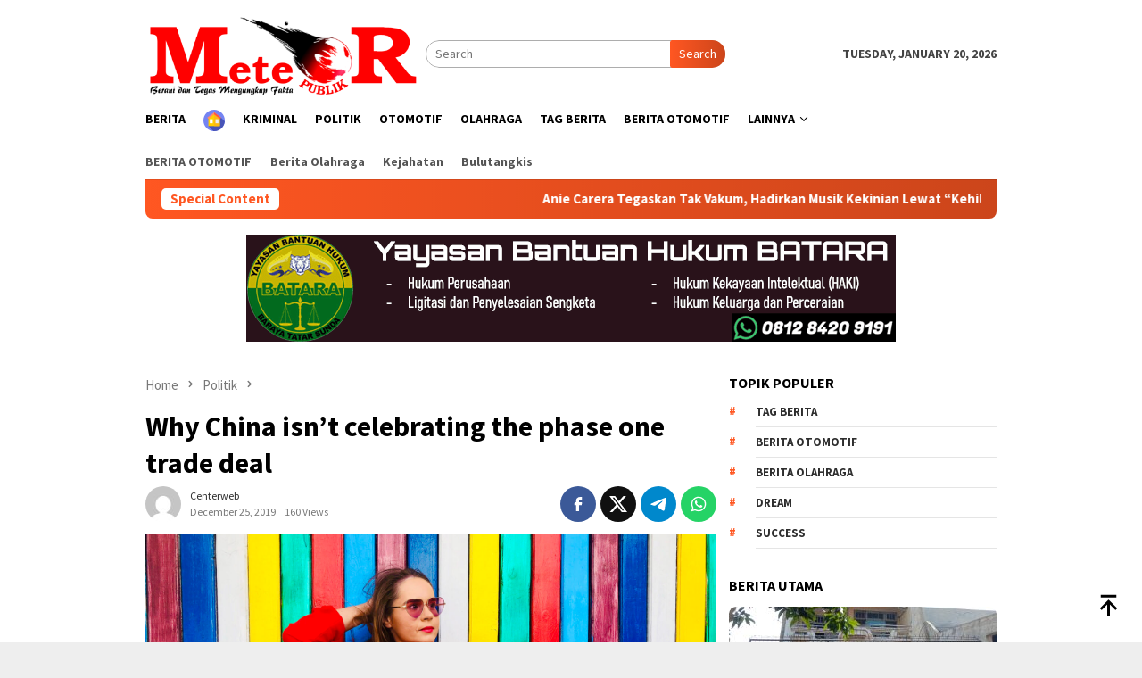

--- FILE ---
content_type: text/html; charset=UTF-8
request_url: https://meteorpublik.com/why-china-isnt-celebrating-the-phase-one-trade-deal/
body_size: 16855
content:
<!DOCTYPE html><html lang="en-US" prefix="og: https://ogp.me/ns#"><head itemscope="itemscope" itemtype="http://schema.org/WebSite"><meta charset="UTF-8"><meta name="viewport" content="width=device-width, initial-scale=1"><link rel="profile" href="http://gmpg.org/xfn/11"><title>Why China isn’t celebrating the phase one trade deal - Meteor Publik</title><meta name="description" content="Fun, as you might imagine, was not how I would describe this adventure. Awesome? Yes. Fun? No. N.O. No way. But would I do it again? If I could rewind to that"/><meta name="robots" content="index, follow, max-snippet:-1, max-video-preview:-1, max-image-preview:large"/><link rel="canonical" href="https://meteorpublik.com/why-china-isnt-celebrating-the-phase-one-trade-deal/" /><meta property="og:locale" content="en_US" /><meta property="og:type" content="article" /><meta property="og:title" content="Why China isn’t celebrating the phase one trade deal - Meteor Publik" /><meta property="og:description" content="Fun, as you might imagine, was not how I would describe this adventure. Awesome? Yes. Fun? No. N.O. No way. But would I do it again? If I could rewind to that" /><meta property="og:url" content="https://meteorpublik.com/why-china-isnt-celebrating-the-phase-one-trade-deal/" /><meta property="og:site_name" content="Meteor Publik" /><meta property="article:tag" content="Adventure" /><meta property="article:section" content="Politik" /><meta property="og:image" content="https://s3.ap-southeast-1.wasabisys.com/btrcloud/meteorpublik/uploads/2021/06/fashionable-sunglasses.jpg" /><meta property="og:image:secure_url" content="https://s3.ap-southeast-1.wasabisys.com/btrcloud/meteorpublik/uploads/2021/06/fashionable-sunglasses.jpg" /><meta property="og:image:width" content="2000" /><meta property="og:image:height" content="1200" /><meta property="og:image:alt" content="why china isn’t celebrating the phase one trade deal" /><meta property="og:image:type" content="image/jpeg" /><meta property="article:published_time" content="2019-12-25T06:40:20+00:00" /><meta name="twitter:card" content="summary_large_image" /><meta name="twitter:title" content="Why China isn’t celebrating the phase one trade deal - Meteor Publik" /><meta name="twitter:description" content="Fun, as you might imagine, was not how I would describe this adventure. Awesome? Yes. Fun? No. N.O. No way. But would I do it again? If I could rewind to that" /><meta name="twitter:image" content="https://s3.ap-southeast-1.wasabisys.com/btrcloud/meteorpublik/uploads/2021/06/fashionable-sunglasses.jpg" /><meta name="twitter:label1" content="Written by" /><meta name="twitter:data1" content="centerweb" /><meta name="twitter:label2" content="Time to read" /><meta name="twitter:data2" content="2 minutes" /> <script type="application/ld+json" class="rank-math-schema">{"@context":"https://schema.org","@graph":[{"@type":"Organization","@id":"https://meteorpublik.com/#organization","name":"Buser Bhayangkara","url":"https://meteorpublik.com","logo":{"@type":"ImageObject","@id":"https://meteorpublik.com/#logo","url":"https://meteorpublik.com/wp-content/uploads/2020/06/cropped-logo-busero-2.jpg","contentUrl":"https://meteorpublik.com/wp-content/uploads/2020/06/cropped-logo-busero-2.jpg","caption":"Buser Bhayangkara","inLanguage":"en-US"}},{"@type":"WebSite","@id":"https://meteorpublik.com/#website","url":"https://meteorpublik.com","name":"Buser Bhayangkara","publisher":{"@id":"https://meteorpublik.com/#organization"},"inLanguage":"en-US"},{"@type":"ImageObject","@id":"https://s3.ap-southeast-1.wasabisys.com/btrcloud/meteorpublik/uploads/2021/06/fashionable-sunglasses.jpg","url":"https://s3.ap-southeast-1.wasabisys.com/btrcloud/meteorpublik/uploads/2021/06/fashionable-sunglasses.jpg","width":"2000","height":"1200","inLanguage":"en-US"},{"@type":"WebPage","@id":"https://meteorpublik.com/why-china-isnt-celebrating-the-phase-one-trade-deal/#webpage","url":"https://meteorpublik.com/why-china-isnt-celebrating-the-phase-one-trade-deal/","name":"Why China isn\u2019t celebrating the phase one trade deal - Meteor Publik","datePublished":"2019-12-25T06:40:20+00:00","dateModified":"2019-12-25T06:40:20+00:00","isPartOf":{"@id":"https://meteorpublik.com/#website"},"primaryImageOfPage":{"@id":"https://s3.ap-southeast-1.wasabisys.com/btrcloud/meteorpublik/uploads/2021/06/fashionable-sunglasses.jpg"},"inLanguage":"en-US"},{"@type":"Person","@id":"https://meteorpublik.com/author/centerweb/","name":"centerweb","url":"https://meteorpublik.com/author/centerweb/","image":{"@type":"ImageObject","@id":"https://meteorpublik.com/wp-content/litespeed/avatar/824a5f3eb43d78caf9af0318242e36d7.jpg?ver=1768793145","url":"https://meteorpublik.com/wp-content/litespeed/avatar/824a5f3eb43d78caf9af0318242e36d7.jpg?ver=1768793145","caption":"centerweb","inLanguage":"en-US"},"worksFor":{"@id":"https://meteorpublik.com/#organization"}},{"@type":"BlogPosting","headline":"Why China isn\u2019t celebrating the phase one trade deal - Meteor Publik","keywords":"why china isn\u2019t celebrating the phase one trade deal","datePublished":"2019-12-25T06:40:20+00:00","dateModified":"2019-12-25T06:40:20+00:00","articleSection":"Politik","author":{"@id":"https://meteorpublik.com/author/centerweb/","name":"centerweb"},"publisher":{"@id":"https://meteorpublik.com/#organization"},"description":"Fun, as you might imagine, was not how I would describe this adventure. Awesome? Yes. Fun? No. N.O. No way. But would I do it again? If I could rewind to that","name":"Why China isn\u2019t celebrating the phase one trade deal - Meteor Publik","@id":"https://meteorpublik.com/why-china-isnt-celebrating-the-phase-one-trade-deal/#richSnippet","isPartOf":{"@id":"https://meteorpublik.com/why-china-isnt-celebrating-the-phase-one-trade-deal/#webpage"},"image":{"@id":"https://s3.ap-southeast-1.wasabisys.com/btrcloud/meteorpublik/uploads/2021/06/fashionable-sunglasses.jpg"},"inLanguage":"en-US","mainEntityOfPage":{"@id":"https://meteorpublik.com/why-china-isnt-celebrating-the-phase-one-trade-deal/#webpage"}}]}</script> <link rel='dns-prefetch' href='//fonts.googleapis.com' /><link rel="alternate" title="oEmbed (JSON)" type="application/json+oembed" href="https://meteorpublik.com/wp-json/oembed/1.0/embed?url=https%3A%2F%2Fmeteorpublik.com%2Fwhy-china-isnt-celebrating-the-phase-one-trade-deal%2F" /><link rel="alternate" title="oEmbed (XML)" type="text/xml+oembed" href="https://meteorpublik.com/wp-json/oembed/1.0/embed?url=https%3A%2F%2Fmeteorpublik.com%2Fwhy-china-isnt-celebrating-the-phase-one-trade-deal%2F&#038;format=xml" /><style id='wp-img-auto-sizes-contain-inline-css' type='text/css'>img:is([sizes=auto i],[sizes^="auto," i]){contain-intrinsic-size:3000px 1500px}
/*# sourceURL=wp-img-auto-sizes-contain-inline-css */</style><link data-optimized="2" rel="stylesheet" href="https://meteorpublik.com/wp-content/litespeed/css/d4749c8157daef034eba199e6ea655d6.css?ver=05c53" /><style id='wp-block-heading-inline-css' type='text/css'>h1:where(.wp-block-heading).has-background,h2:where(.wp-block-heading).has-background,h3:where(.wp-block-heading).has-background,h4:where(.wp-block-heading).has-background,h5:where(.wp-block-heading).has-background,h6:where(.wp-block-heading).has-background{padding:1.25em 2.375em}h1.has-text-align-left[style*=writing-mode]:where([style*=vertical-lr]),h1.has-text-align-right[style*=writing-mode]:where([style*=vertical-rl]),h2.has-text-align-left[style*=writing-mode]:where([style*=vertical-lr]),h2.has-text-align-right[style*=writing-mode]:where([style*=vertical-rl]),h3.has-text-align-left[style*=writing-mode]:where([style*=vertical-lr]),h3.has-text-align-right[style*=writing-mode]:where([style*=vertical-rl]),h4.has-text-align-left[style*=writing-mode]:where([style*=vertical-lr]),h4.has-text-align-right[style*=writing-mode]:where([style*=vertical-rl]),h5.has-text-align-left[style*=writing-mode]:where([style*=vertical-lr]),h5.has-text-align-right[style*=writing-mode]:where([style*=vertical-rl]),h6.has-text-align-left[style*=writing-mode]:where([style*=vertical-lr]),h6.has-text-align-right[style*=writing-mode]:where([style*=vertical-rl]){rotate:180deg}
/*# sourceURL=https://meteorpublik.com/wp-includes/blocks/heading/style.min.css */</style><style id='wp-block-list-inline-css' type='text/css'>ol,ul{box-sizing:border-box}:root :where(.wp-block-list.has-background){padding:1.25em 2.375em}
/*# sourceURL=https://meteorpublik.com/wp-includes/blocks/list/style.min.css */</style><style id='wp-block-paragraph-inline-css' type='text/css'>.is-small-text{font-size:.875em}.is-regular-text{font-size:1em}.is-large-text{font-size:2.25em}.is-larger-text{font-size:3em}.has-drop-cap:not(:focus):first-letter{float:left;font-size:8.4em;font-style:normal;font-weight:100;line-height:.68;margin:.05em .1em 0 0;text-transform:uppercase}body.rtl .has-drop-cap:not(:focus):first-letter{float:none;margin-left:.1em}p.has-drop-cap.has-background{overflow:hidden}:root :where(p.has-background){padding:1.25em 2.375em}:where(p.has-text-color:not(.has-link-color)) a{color:inherit}p.has-text-align-left[style*="writing-mode:vertical-lr"],p.has-text-align-right[style*="writing-mode:vertical-rl"]{rotate:180deg}
/*# sourceURL=https://meteorpublik.com/wp-includes/blocks/paragraph/style.min.css */</style><style id='wp-block-quote-inline-css' type='text/css'>.wp-block-quote{box-sizing:border-box;overflow-wrap:break-word}.wp-block-quote.is-large:where(:not(.is-style-plain)),.wp-block-quote.is-style-large:where(:not(.is-style-plain)){margin-bottom:1em;padding:0 1em}.wp-block-quote.is-large:where(:not(.is-style-plain)) p,.wp-block-quote.is-style-large:where(:not(.is-style-plain)) p{font-size:1.5em;font-style:italic;line-height:1.6}.wp-block-quote.is-large:where(:not(.is-style-plain)) cite,.wp-block-quote.is-large:where(:not(.is-style-plain)) footer,.wp-block-quote.is-style-large:where(:not(.is-style-plain)) cite,.wp-block-quote.is-style-large:where(:not(.is-style-plain)) footer{font-size:1.125em;text-align:right}.wp-block-quote>cite{display:block}
/*# sourceURL=https://meteorpublik.com/wp-includes/blocks/quote/style.min.css */</style><style id='global-styles-inline-css' type='text/css'>:root{--wp--preset--aspect-ratio--square: 1;--wp--preset--aspect-ratio--4-3: 4/3;--wp--preset--aspect-ratio--3-4: 3/4;--wp--preset--aspect-ratio--3-2: 3/2;--wp--preset--aspect-ratio--2-3: 2/3;--wp--preset--aspect-ratio--16-9: 16/9;--wp--preset--aspect-ratio--9-16: 9/16;--wp--preset--color--black: #000000;--wp--preset--color--cyan-bluish-gray: #abb8c3;--wp--preset--color--white: #ffffff;--wp--preset--color--pale-pink: #f78da7;--wp--preset--color--vivid-red: #cf2e2e;--wp--preset--color--luminous-vivid-orange: #ff6900;--wp--preset--color--luminous-vivid-amber: #fcb900;--wp--preset--color--light-green-cyan: #7bdcb5;--wp--preset--color--vivid-green-cyan: #00d084;--wp--preset--color--pale-cyan-blue: #8ed1fc;--wp--preset--color--vivid-cyan-blue: #0693e3;--wp--preset--color--vivid-purple: #9b51e0;--wp--preset--gradient--vivid-cyan-blue-to-vivid-purple: linear-gradient(135deg,rgb(6,147,227) 0%,rgb(155,81,224) 100%);--wp--preset--gradient--light-green-cyan-to-vivid-green-cyan: linear-gradient(135deg,rgb(122,220,180) 0%,rgb(0,208,130) 100%);--wp--preset--gradient--luminous-vivid-amber-to-luminous-vivid-orange: linear-gradient(135deg,rgb(252,185,0) 0%,rgb(255,105,0) 100%);--wp--preset--gradient--luminous-vivid-orange-to-vivid-red: linear-gradient(135deg,rgb(255,105,0) 0%,rgb(207,46,46) 100%);--wp--preset--gradient--very-light-gray-to-cyan-bluish-gray: linear-gradient(135deg,rgb(238,238,238) 0%,rgb(169,184,195) 100%);--wp--preset--gradient--cool-to-warm-spectrum: linear-gradient(135deg,rgb(74,234,220) 0%,rgb(151,120,209) 20%,rgb(207,42,186) 40%,rgb(238,44,130) 60%,rgb(251,105,98) 80%,rgb(254,248,76) 100%);--wp--preset--gradient--blush-light-purple: linear-gradient(135deg,rgb(255,206,236) 0%,rgb(152,150,240) 100%);--wp--preset--gradient--blush-bordeaux: linear-gradient(135deg,rgb(254,205,165) 0%,rgb(254,45,45) 50%,rgb(107,0,62) 100%);--wp--preset--gradient--luminous-dusk: linear-gradient(135deg,rgb(255,203,112) 0%,rgb(199,81,192) 50%,rgb(65,88,208) 100%);--wp--preset--gradient--pale-ocean: linear-gradient(135deg,rgb(255,245,203) 0%,rgb(182,227,212) 50%,rgb(51,167,181) 100%);--wp--preset--gradient--electric-grass: linear-gradient(135deg,rgb(202,248,128) 0%,rgb(113,206,126) 100%);--wp--preset--gradient--midnight: linear-gradient(135deg,rgb(2,3,129) 0%,rgb(40,116,252) 100%);--wp--preset--font-size--small: 13px;--wp--preset--font-size--medium: 20px;--wp--preset--font-size--large: 36px;--wp--preset--font-size--x-large: 42px;--wp--preset--spacing--20: 0.44rem;--wp--preset--spacing--30: 0.67rem;--wp--preset--spacing--40: 1rem;--wp--preset--spacing--50: 1.5rem;--wp--preset--spacing--60: 2.25rem;--wp--preset--spacing--70: 3.38rem;--wp--preset--spacing--80: 5.06rem;--wp--preset--shadow--natural: 6px 6px 9px rgba(0, 0, 0, 0.2);--wp--preset--shadow--deep: 12px 12px 50px rgba(0, 0, 0, 0.4);--wp--preset--shadow--sharp: 6px 6px 0px rgba(0, 0, 0, 0.2);--wp--preset--shadow--outlined: 6px 6px 0px -3px rgb(255, 255, 255), 6px 6px rgb(0, 0, 0);--wp--preset--shadow--crisp: 6px 6px 0px rgb(0, 0, 0);}:where(.is-layout-flex){gap: 0.5em;}:where(.is-layout-grid){gap: 0.5em;}body .is-layout-flex{display: flex;}.is-layout-flex{flex-wrap: wrap;align-items: center;}.is-layout-flex > :is(*, div){margin: 0;}body .is-layout-grid{display: grid;}.is-layout-grid > :is(*, div){margin: 0;}:where(.wp-block-columns.is-layout-flex){gap: 2em;}:where(.wp-block-columns.is-layout-grid){gap: 2em;}:where(.wp-block-post-template.is-layout-flex){gap: 1.25em;}:where(.wp-block-post-template.is-layout-grid){gap: 1.25em;}.has-black-color{color: var(--wp--preset--color--black) !important;}.has-cyan-bluish-gray-color{color: var(--wp--preset--color--cyan-bluish-gray) !important;}.has-white-color{color: var(--wp--preset--color--white) !important;}.has-pale-pink-color{color: var(--wp--preset--color--pale-pink) !important;}.has-vivid-red-color{color: var(--wp--preset--color--vivid-red) !important;}.has-luminous-vivid-orange-color{color: var(--wp--preset--color--luminous-vivid-orange) !important;}.has-luminous-vivid-amber-color{color: var(--wp--preset--color--luminous-vivid-amber) !important;}.has-light-green-cyan-color{color: var(--wp--preset--color--light-green-cyan) !important;}.has-vivid-green-cyan-color{color: var(--wp--preset--color--vivid-green-cyan) !important;}.has-pale-cyan-blue-color{color: var(--wp--preset--color--pale-cyan-blue) !important;}.has-vivid-cyan-blue-color{color: var(--wp--preset--color--vivid-cyan-blue) !important;}.has-vivid-purple-color{color: var(--wp--preset--color--vivid-purple) !important;}.has-black-background-color{background-color: var(--wp--preset--color--black) !important;}.has-cyan-bluish-gray-background-color{background-color: var(--wp--preset--color--cyan-bluish-gray) !important;}.has-white-background-color{background-color: var(--wp--preset--color--white) !important;}.has-pale-pink-background-color{background-color: var(--wp--preset--color--pale-pink) !important;}.has-vivid-red-background-color{background-color: var(--wp--preset--color--vivid-red) !important;}.has-luminous-vivid-orange-background-color{background-color: var(--wp--preset--color--luminous-vivid-orange) !important;}.has-luminous-vivid-amber-background-color{background-color: var(--wp--preset--color--luminous-vivid-amber) !important;}.has-light-green-cyan-background-color{background-color: var(--wp--preset--color--light-green-cyan) !important;}.has-vivid-green-cyan-background-color{background-color: var(--wp--preset--color--vivid-green-cyan) !important;}.has-pale-cyan-blue-background-color{background-color: var(--wp--preset--color--pale-cyan-blue) !important;}.has-vivid-cyan-blue-background-color{background-color: var(--wp--preset--color--vivid-cyan-blue) !important;}.has-vivid-purple-background-color{background-color: var(--wp--preset--color--vivid-purple) !important;}.has-black-border-color{border-color: var(--wp--preset--color--black) !important;}.has-cyan-bluish-gray-border-color{border-color: var(--wp--preset--color--cyan-bluish-gray) !important;}.has-white-border-color{border-color: var(--wp--preset--color--white) !important;}.has-pale-pink-border-color{border-color: var(--wp--preset--color--pale-pink) !important;}.has-vivid-red-border-color{border-color: var(--wp--preset--color--vivid-red) !important;}.has-luminous-vivid-orange-border-color{border-color: var(--wp--preset--color--luminous-vivid-orange) !important;}.has-luminous-vivid-amber-border-color{border-color: var(--wp--preset--color--luminous-vivid-amber) !important;}.has-light-green-cyan-border-color{border-color: var(--wp--preset--color--light-green-cyan) !important;}.has-vivid-green-cyan-border-color{border-color: var(--wp--preset--color--vivid-green-cyan) !important;}.has-pale-cyan-blue-border-color{border-color: var(--wp--preset--color--pale-cyan-blue) !important;}.has-vivid-cyan-blue-border-color{border-color: var(--wp--preset--color--vivid-cyan-blue) !important;}.has-vivid-purple-border-color{border-color: var(--wp--preset--color--vivid-purple) !important;}.has-vivid-cyan-blue-to-vivid-purple-gradient-background{background: var(--wp--preset--gradient--vivid-cyan-blue-to-vivid-purple) !important;}.has-light-green-cyan-to-vivid-green-cyan-gradient-background{background: var(--wp--preset--gradient--light-green-cyan-to-vivid-green-cyan) !important;}.has-luminous-vivid-amber-to-luminous-vivid-orange-gradient-background{background: var(--wp--preset--gradient--luminous-vivid-amber-to-luminous-vivid-orange) !important;}.has-luminous-vivid-orange-to-vivid-red-gradient-background{background: var(--wp--preset--gradient--luminous-vivid-orange-to-vivid-red) !important;}.has-very-light-gray-to-cyan-bluish-gray-gradient-background{background: var(--wp--preset--gradient--very-light-gray-to-cyan-bluish-gray) !important;}.has-cool-to-warm-spectrum-gradient-background{background: var(--wp--preset--gradient--cool-to-warm-spectrum) !important;}.has-blush-light-purple-gradient-background{background: var(--wp--preset--gradient--blush-light-purple) !important;}.has-blush-bordeaux-gradient-background{background: var(--wp--preset--gradient--blush-bordeaux) !important;}.has-luminous-dusk-gradient-background{background: var(--wp--preset--gradient--luminous-dusk) !important;}.has-pale-ocean-gradient-background{background: var(--wp--preset--gradient--pale-ocean) !important;}.has-electric-grass-gradient-background{background: var(--wp--preset--gradient--electric-grass) !important;}.has-midnight-gradient-background{background: var(--wp--preset--gradient--midnight) !important;}.has-small-font-size{font-size: var(--wp--preset--font-size--small) !important;}.has-medium-font-size{font-size: var(--wp--preset--font-size--medium) !important;}.has-large-font-size{font-size: var(--wp--preset--font-size--large) !important;}.has-x-large-font-size{font-size: var(--wp--preset--font-size--x-large) !important;}
/*# sourceURL=global-styles-inline-css */</style><style id='classic-theme-styles-inline-css' type='text/css'>/*! This file is auto-generated */
.wp-block-button__link{color:#fff;background-color:#32373c;border-radius:9999px;box-shadow:none;text-decoration:none;padding:calc(.667em + 2px) calc(1.333em + 2px);font-size:1.125em}.wp-block-file__button{background:#32373c;color:#fff;text-decoration:none}
/*# sourceURL=/wp-includes/css/classic-themes.min.css */</style><link rel='stylesheet' id='bloggingpro-fonts-css' href='https://fonts.googleapis.com/css?family=Source+Sans+Pro%3Aregular%2Citalic%2C700%2C300%26subset%3Dlatin%2C&#038;ver=1.4.2' type='text/css' media='all' /><style id='bloggingpro-style-inline-css' type='text/css'>kbd,a.button,button,.button,button.button,input[type="button"],input[type="reset"],input[type="submit"],.tagcloud a,ul.page-numbers li a.prev.page-numbers,ul.page-numbers li a.next.page-numbers,ul.page-numbers li span.page-numbers,.page-links > .page-link-number,.cat-links ul li a,.entry-footer .tag-text,.gmr-recentposts-widget li.listpost-gallery .gmr-rp-content .gmr-metacontent .cat-links-content a,.page-links > .post-page-numbers.current span,ol.comment-list li div.reply a,#cancel-comment-reply-link,.entry-footer .tags-links a:hover,.gmr-topnotification{background-color:#FF5722;}#primary-menu > li ul .current-menu-item > a,#primary-menu .sub-menu > li:hover > a,.cat-links-content a,.tagcloud li:before,a:hover,a:focus,a:active,.gmr-ontop:hover path,#navigationamp button.close-topnavmenu-wrap,.sidr a#sidr-id-close-topnavmenu-button,.sidr-class-menu-item i._mi,.sidr-class-menu-item img._mi,.text-marquee{color:#FF5722;}.widget-title:after,a.button,button,.button,button.button,input[type="button"],input[type="reset"],input[type="submit"],.tagcloud a,.sticky .gmr-box-content,.bypostauthor > .comment-body,.gmr-ajax-loader div:nth-child(1),.gmr-ajax-loader div:nth-child(2),.entry-footer .tags-links a:hover{border-color:#FF5722;}a,.gmr-ontop path{color:#2E2E2E;}.entry-content-single p a{color:#FF5722;}body{color:#444444;font-family:"Source Sans Pro","Helvetica Neue",sans-serif;font-weight:500;font-size:14px;}.site-header{background-image:url();-webkit-background-size:auto;-moz-background-size:auto;-o-background-size:auto;background-size:auto;background-repeat:repeat;background-position:center top;background-attachment:scroll;}.site-header,.gmr-verytopbanner{background-color:#ffffff;}.site-title a{color:#FF5722;}.site-description{color:#999999;}.top-header{background-color:#ffffff;}#gmr-responsive-menu,.gmr-mainmenu #primary-menu > li > a,.search-trigger .gmr-icon{color:#000000;}.gmr-mainmenu #primary-menu > li.menu-border > a span,.gmr-mainmenu #primary-menu > li.page_item_has_children > a:after,.gmr-mainmenu #primary-menu > li.menu-item-has-children > a:after,.gmr-mainmenu #primary-menu .sub-menu > li.page_item_has_children > a:after,.gmr-mainmenu #primary-menu .sub-menu > li.menu-item-has-children > a:after{border-color:#000000;}#gmr-responsive-menu:hover,.gmr-mainmenu #primary-menu > li:hover > a,.gmr-mainmenu #primary-menu > .current-menu-item > a,.gmr-mainmenu #primary-menu .current-menu-ancestor > a,.gmr-mainmenu #primary-menu .current_page_item > a,.gmr-mainmenu #primary-menu .current_page_ancestor > a,.search-trigger .gmr-icon:hover{color:#FF5722;}.gmr-mainmenu #primary-menu > li.menu-border:hover > a span,.gmr-mainmenu #primary-menu > li.menu-border.current-menu-item > a span,.gmr-mainmenu #primary-menu > li.menu-border.current-menu-ancestor > a span,.gmr-mainmenu #primary-menu > li.menu-border.current_page_item > a span,.gmr-mainmenu #primary-menu > li.menu-border.current_page_ancestor > a span,.gmr-mainmenu #primary-menu > li.page_item_has_children:hover > a:after,.gmr-mainmenu #primary-menu > li.menu-item-has-children:hover > a:after,.gmr-mainmenu #primary-menu .sub-menu > li.page_item_has_children:hover > a:after,.gmr-mainmenu #primary-menu .sub-menu > li.menu-item-has-children:hover > a:after{border-color:#FF5722;}.secondwrap-menu .gmr-mainmenu #primary-menu > li > a,.secondwrap-menu .search-trigger .gmr-icon{color:#555555;}#primary-menu > li.menu-border > a span{border-color:#555555;}.secondwrap-menu .gmr-mainmenu #primary-menu > li:hover > a,.secondwrap-menu .gmr-mainmenu #primary-menu > .current-menu-item > a,.secondwrap-menu .gmr-mainmenu #primary-menu .current-menu-ancestor > a,.secondwrap-menu .gmr-mainmenu #primary-menu .current_page_item > a,.secondwrap-menu .gmr-mainmenu #primary-menu .current_page_ancestor > a,.secondwrap-menu .gmr-mainmenu #primary-menu > li.page_item_has_children:hover > a:after,.secondwrap-menu .gmr-mainmenu #primary-menu > li.menu-item-has-children:hover > a:after,.secondwrap-menu .gmr-mainmenu #primary-menu .sub-menu > li.page_item_has_children:hover > a:after,.secondwrap-menu .gmr-mainmenu #primary-menu .sub-menu > li.menu-item-has-children:hover > a:after,.secondwrap-menu .search-trigger .gmr-icon:hover{color:#FF5722;}.secondwrap-menu .gmr-mainmenu #primary-menu > li.menu-border:hover > a span,.secondwrap-menu .gmr-mainmenu #primary-menu > li.menu-border.current-menu-item > a span,.secondwrap-menu .gmr-mainmenu #primary-menu > li.menu-border.current-menu-ancestor > a span,.secondwrap-menu .gmr-mainmenu #primary-menu > li.menu-border.current_page_item > a span,.secondwrap-menu .gmr-mainmenu #primary-menu > li.menu-border.current_page_ancestor > a span,.secondwrap-menu .gmr-mainmenu #primary-menu > li.page_item_has_children:hover > a:after,.secondwrap-menu .gmr-mainmenu #primary-menu > li.menu-item-has-children:hover > a:after,.secondwrap-menu .gmr-mainmenu #primary-menu .sub-menu > li.page_item_has_children:hover > a:after,.secondwrap-menu .gmr-mainmenu #primary-menu .sub-menu > li.menu-item-has-children:hover > a:after{border-color:#FF5722;}h1,h2,h3,h4,h5,h6,.h1,.h2,.h3,.h4,.h5,.h6,.site-title,#primary-menu > li > a,.gmr-rp-biglink a,.gmr-rp-link a,.gmr-gallery-related ul li p a{font-family:"Source Sans Pro","Helvetica Neue",sans-serif;}.entry-main-single,.entry-main-single p{font-size:16px;}h1.title,h1.entry-title{font-size:32px;}h2.entry-title{font-size:18px;}.footer-container{background-color:#F5F5F5;}.widget-footer,.content-footer,.site-footer,.content-footer h3.widget-title{color:#B4B4B4;}.widget-footer a,.content-footer a,.site-footer a{color:#565656;}.widget-footer a:hover,.content-footer a:hover,.site-footer a:hover{color:#FF5722;}
/*# sourceURL=bloggingpro-style-inline-css */</style><link rel="pingback" href="https://meteorpublik.com/xmlrpc.php"><link rel="icon" href="https://s3.ap-southeast-1.wasabisys.com/btrcloud/meteorpublik/uploads/2026/01/cropped-resize-17681267131814641781croppedmplogscalede1768064982139-32x32.png" sizes="32x32" /><link rel="icon" href="https://s3.ap-southeast-1.wasabisys.com/btrcloud/meteorpublik/uploads/2026/01/cropped-resize-17681267131814641781croppedmplogscalede1768064982139-192x192.png" sizes="192x192" /><link rel="apple-touch-icon" href="https://s3.ap-southeast-1.wasabisys.com/btrcloud/meteorpublik/uploads/2026/01/cropped-resize-17681267131814641781croppedmplogscalede1768064982139-180x180.png" /><meta name="msapplication-TileImage" content="https://s3.ap-southeast-1.wasabisys.com/btrcloud/meteorpublik/uploads/2026/01/cropped-resize-17681267131814641781croppedmplogscalede1768064982139-270x270.png" /></head><body class="wp-singular post-template-default single single-post postid-173 single-format-standard wp-custom-logo wp-theme-bloggingpro gmr-theme idtheme kentooz gmr-sticky" itemscope="itemscope" itemtype="http://schema.org/WebPage"><div id="full-container">
<a class="skip-link screen-reader-text" href="#main">Skip to content</a><header id="masthead" class="site-header" role="banner" itemscope="itemscope" itemtype="http://schema.org/WPHeader"><div class="container"><div class="clearfix gmr-headwrapper"><div class="list-table clearfix"><div class="table-row"><div class="table-cell onlymobile-menu">
<a id="gmr-responsive-menu" href="#menus" rel="nofollow" title="Mobile Menu"><svg xmlns="http://www.w3.org/2000/svg" xmlns:xlink="http://www.w3.org/1999/xlink" aria-hidden="true" role="img" width="1em" height="1em" preserveAspectRatio="xMidYMid meet" viewBox="0 0 24 24"><path d="M3 6h18v2H3V6m0 5h18v2H3v-2m0 5h18v2H3v-2z" fill="currentColor"/></svg><span class="screen-reader-text">Mobile Menu</span></a></div><div class="close-topnavmenu-wrap"><a id="close-topnavmenu-button" rel="nofollow" href="#"><svg xmlns="http://www.w3.org/2000/svg" xmlns:xlink="http://www.w3.org/1999/xlink" aria-hidden="true" role="img" width="1em" height="1em" preserveAspectRatio="xMidYMid meet" viewBox="0 0 24 24"><path d="M12 20c-4.41 0-8-3.59-8-8s3.59-8 8-8s8 3.59 8 8s-3.59 8-8 8m0-18C6.47 2 2 6.47 2 12s4.47 10 10 10s10-4.47 10-10S17.53 2 12 2m2.59 6L12 10.59L9.41 8L8 9.41L10.59 12L8 14.59L9.41 16L12 13.41L14.59 16L16 14.59L13.41 12L16 9.41L14.59 8z" fill="currentColor"/></svg></a></div><div class="table-cell gmr-logo"><div class="logo-wrap">
<a href="https://meteorpublik.com/" class="custom-logo-link" itemprop="url" title="Meteor Publik">
<img src="https://s3.ap-southeast-1.wasabisys.com/btrcloud/meteorpublik/uploads/2026/01/resize-17681267131814641781croppedmplogscalede1768064982139.png" alt="Meteor Publik" title="Meteor Publik" />
</a></div></div><div class="table-cell search">
<a id="search-menu-button-top" class="responsive-searchbtn pull-right" href="#" rel="nofollow"><svg xmlns="http://www.w3.org/2000/svg" xmlns:xlink="http://www.w3.org/1999/xlink" aria-hidden="true" role="img" width="1em" height="1em" preserveAspectRatio="xMidYMid meet" viewBox="0 0 24 24"><g fill="none"><path d="M21 21l-4.486-4.494M19 10.5a8.5 8.5 0 1 1-17 0a8.5 8.5 0 0 1 17 0z" stroke="currentColor" stroke-width="2" stroke-linecap="round"/></g></svg></a><form method="get" id="search-topsearchform-container" class="gmr-searchform searchform topsearchform" action="https://meteorpublik.com/">
<input type="text" name="s" id="s" placeholder="Search" />
<button type="submit" class="topsearch-submit">Search</button></form></div><div class="table-cell gmr-table-date">
<span class="gmr-top-date pull-right" data-lang="en-US"></span></div></div></div></div></div></header><div class="top-header"><div class="container"><div class="gmr-menuwrap mainwrap-menu clearfix"><nav id="site-navigation" class="gmr-mainmenu" role="navigation" itemscope="itemscope" itemtype="http://schema.org/SiteNavigationElement"><ul id="primary-menu" class="menu"><li class="menu-item menu-item-type-menulogo-btn gmr-menulogo-btn"></li><li id="menu-item-29" class="menu-item menu-item-type-taxonomy menu-item-object-category menu-item-29"><a href="https://meteorpublik.com/category/berita/" itemprop="url"><span itemprop="name">Berita</span></a></li><li id="menu-item-180" class="menu-item menu-item-type-custom menu-item-object-custom menu-item-180"><a href="https://preview.bostheme.com/wpberita/" itemprop="url"><span itemprop="name"><img width="24" height="24" src="https://s3.ap-southeast-1.wasabisys.com/btrcloud/meteorpublik/uploads/2021/02/house-min.png" class="_mi _image" alt="House Min" aria-hidden="true" decoding="async" title="house-min" /><span class="visuallyhidden">Home</span></span></a></li><li id="menu-item-30" class="menu-item menu-item-type-taxonomy menu-item-object-category menu-item-30"><a href="https://meteorpublik.com/category/kriminal/" itemprop="url"><span itemprop="name">Kriminal</span></a></li><li id="menu-item-31" class="menu-item menu-item-type-taxonomy menu-item-object-category current-post-ancestor current-menu-parent current-post-parent menu-item-31"><a href="https://meteorpublik.com/category/politik/" itemprop="url"><span itemprop="name">Politik</span></a></li><li id="menu-item-32" class="menu-item menu-item-type-taxonomy menu-item-object-category menu-item-32"><a href="https://meteorpublik.com/category/otomotif/" itemprop="url"><span itemprop="name">Otomotif</span></a></li><li id="menu-item-1197" class="menu-item menu-item-type-taxonomy menu-item-object-category menu-item-1197"><a href="https://meteorpublik.com/category/olahraga/" itemprop="url"><span itemprop="name">Olahraga</span></a></li><li id="menu-item-66" class="menu-item menu-item-type-taxonomy menu-item-object-post_tag menu-item-66"><a href="https://meteorpublik.com/tag/tag-berita/" itemprop="url"><span itemprop="name">Tag Berita</span></a></li><li id="menu-item-67" class="menu-item menu-item-type-taxonomy menu-item-object-post_tag menu-item-67"><a href="https://meteorpublik.com/tag/berita-otomotif/" itemprop="url"><span itemprop="name">Berita Otomotif</span></a></li><li id="menu-item-94" class="menu-item menu-item-type-custom menu-item-object-custom menu-item-has-children menu-item-94"><a href="#" itemprop="url"><span itemprop="name">Lainnya</span></a><ul class="sub-menu"><li id="menu-item-95" class="menu-item menu-item-type-post_type menu-item-object-page menu-item-95"><a href="https://meteorpublik.com/indeks/" itemprop="url"><span itemprop="name">Indeks</span></a></li></ul></li><li class="menu-item menu-item-type-search-btn gmr-search-btn pull-right"><a id="search-menu-button" href="#" rel="nofollow"><svg xmlns="http://www.w3.org/2000/svg" xmlns:xlink="http://www.w3.org/1999/xlink" aria-hidden="true" role="img" width="1em" height="1em" preserveAspectRatio="xMidYMid meet" viewBox="0 0 24 24"><g fill="none"><path d="M21 21l-4.486-4.494M19 10.5a8.5 8.5 0 1 1-17 0a8.5 8.5 0 0 1 17 0z" stroke="currentColor" stroke-width="2" stroke-linecap="round"/></g></svg></a><div class="search-dropdown search" id="search-dropdown-container"><form method="get" class="gmr-searchform searchform" action="https://meteorpublik.com/"><input type="text" name="s" id="s" placeholder="Search" /></form></div></li></ul></nav></div><div class="gmr-menuwrap secondwrap-menu clearfix"><nav id="site-navigation" class="gmr-mainmenu" role="navigation" itemscope="itemscope" itemtype="http://schema.org/SiteNavigationElement"><ul id="primary-menu" class="menu"><li id="menu-item-107" class="menu-item menu-item-type-taxonomy menu-item-object-post_tag menu-item-107"><a href="https://meteorpublik.com/tag/berita-otomotif/" itemprop="url"><span itemprop="name">Berita Otomotif</span></a></li><li id="menu-item-108" class="menu-item menu-item-type-taxonomy menu-item-object-post_tag menu-item-108"><a href="https://meteorpublik.com/tag/berita-olahraga/" itemprop="url"><span itemprop="name">Berita Olahraga</span></a></li><li id="menu-item-109" class="menu-item menu-item-type-taxonomy menu-item-object-post_tag menu-item-109"><a href="https://meteorpublik.com/tag/kejahatan/" itemprop="url"><span itemprop="name">Kejahatan</span></a></li><li id="menu-item-111" class="menu-item menu-item-type-taxonomy menu-item-object-post_tag menu-item-111"><a href="https://meteorpublik.com/tag/bulutangkis/" itemprop="url"><span itemprop="name">Bulutangkis</span></a></li></ul></nav></div></div></div><div class="site inner-wrap" id="site-container"><div class="container"><div class="gmr-topnotification"><div class="wrap-marquee"><div class="text-marquee">Special Content</div><span class="marquee">				<a href="https://meteorpublik.com/anie-carera-tegaskan-tak-vakum-hadirkan-musik-kekinian-lewat-kehilangan/" class="gmr-recent-marquee" title="Anie Carera Tegaskan Tak Vakum, Hadirkan Musik Kekinian Lewat “Kehilangan”">Anie Carera Tegaskan Tak Vakum, Hadirkan Musik Kekinian Lewat “Kehilangan”</a>
<a href="https://meteorpublik.com/dosen-senior-ajukan-gugatan-ke-phi-tuntut-pesangon-dan-pensiun-sesuai-umk-bogor/" class="gmr-recent-marquee" title="Dosen Senior Ajukan Gugatan ke PHI, Tuntut Pesangon dan Pensiun Sesuai UMK Bogor">Dosen Senior Ajukan Gugatan ke PHI, Tuntut Pesangon dan Pensiun Sesuai UMK Bogor</a>
<a href="https://meteorpublik.com/wagub-erwan-apresiasi-fk-pkbm-yang-hadirkan-pendidikan-nonformal/" class="gmr-recent-marquee" title="Wagub Erwan Apresiasi FK PKBM yang Hadirkan Pendidikan Nonformal">Wagub Erwan Apresiasi FK PKBM yang Hadirkan Pendidikan Nonformal</a>
<a href="https://meteorpublik.com/ribuan-siswa-masuk-slb-cicendo-gaungkan-nilai-panca-waluya/" class="gmr-recent-marquee" title="Ribuan Siswa Masuk SLB Cicendo, Gaungkan Nilai Panca Waluya">Ribuan Siswa Masuk SLB Cicendo, Gaungkan Nilai Panca Waluya</a>
<a href="https://meteorpublik.com/pernikahan-siri-jadi-sorotan-kuhp-baru-advokat-diansyah-putra-gumay-tidak-ada-pasal-pidana/" class="gmr-recent-marquee" title="Pernikahan Siri Jadi Sorotan KUHP Baru, Advokat Diansyah Putra Gumay: Tidak Ada Pasal Pidana">Pernikahan Siri Jadi Sorotan KUHP Baru, Advokat Diansyah Putra Gumay: Tidak Ada Pasal Pidana</a>
</span></div></div></div><div class="gmr-topbanner text-center"><div class="container"><img class="alignnone wp-image-1691 size-full" src="https://s3.ap-southeast-1.wasabisys.com/btrcloud/meteorpublik/uploads/2026/01/ybh-batara2.png" alt="" width="728" height="120" /></div></div><div id="content" class="gmr-content"><div class="container"><div class="row"><div id="primary" class="col-md-main"><div class="content-area gmr-single-wrap"><div class="breadcrumbs" itemscope itemtype="https://schema.org/BreadcrumbList">
<span class="first-item" itemprop="itemListElement" itemscope itemtype="https://schema.org/ListItem">
<a itemscope itemtype="https://schema.org/WebPage" itemprop="item" itemid="https://meteorpublik.com/" href="https://meteorpublik.com/">
<span itemprop="name">Home</span>
</a>
<span itemprop="position" content="1"></span>
</span>
<span class="separator"><svg xmlns="http://www.w3.org/2000/svg" xmlns:xlink="http://www.w3.org/1999/xlink" aria-hidden="true" role="img" width="1em" height="1em" preserveAspectRatio="xMidYMid meet" viewBox="0 0 24 24"><path d="M8.59 16.59L13.17 12L8.59 7.41L10 6l6 6l-6 6l-1.41-1.41z" fill="currentColor"/></svg></span>
<span class="0-item" itemprop="itemListElement" itemscope itemtype="http://schema.org/ListItem">
<a itemscope itemtype="https://schema.org/WebPage" itemprop="item" itemid="https://meteorpublik.com/category/politik/" href="https://meteorpublik.com/category/politik/">
<span itemprop="name">Politik</span>
</a>
<span itemprop="position" content="2"></span>
</span>
<span class="separator"><svg xmlns="http://www.w3.org/2000/svg" xmlns:xlink="http://www.w3.org/1999/xlink" aria-hidden="true" role="img" width="1em" height="1em" preserveAspectRatio="xMidYMid meet" viewBox="0 0 24 24"><path d="M8.59 16.59L13.17 12L8.59 7.41L10 6l6 6l-6 6l-1.41-1.41z" fill="currentColor"/></svg></span>
<span class="last-item" itemscope itemtype="https://schema.org/ListItem">
<span itemprop="name">Why China isn’t celebrating the phase one trade deal</span>
<span itemprop="position" content="3"></span>
</span></div><main id="main" class="site-main" role="main"><div class="inner-container"><article id="post-173" class="post-173 post type-post status-publish format-standard has-post-thumbnail hentry category-politik tag-adventure" itemscope="itemscope" itemtype="http://schema.org/CreativeWork"><div class="gmr-box-content gmr-single"><header class="entry-header"><h1 class="entry-title" itemprop="headline">Why China isn’t celebrating the phase one trade deal</h1><div class="list-table clearfix"><div class="table-row"><div class="table-cell gmr-gravatar-metasingle"><a class="url" href="https://meteorpublik.com/author/centerweb/" title="Permalink to: centerweb" itemprop="url"><img alt='Gravatar Image' title='Gravatar' src='https://meteorpublik.com/wp-content/litespeed/avatar/f53f398ed86890216e5baac9d34c21ca.jpg?ver=1768793146' srcset='https://meteorpublik.com/wp-content/litespeed/avatar/ea62587de6528380b3aa348f31956046.jpg?ver=1768793146 2x' class='avatar avatar-40 photo img-cicle' height='40' width='40' decoding='async'/></a></div><div class="table-cell gmr-content-metasingle"><div class="posted-by"> <span class="entry-author vcard" itemprop="author" itemscope="itemscope" itemtype="http://schema.org/person"><a class="url fn n" href="https://meteorpublik.com/author/centerweb/" title="Permalink to: centerweb" itemprop="url"><span itemprop="name">centerweb</span></a></span></div><div class="posted-on"><time class="entry-date published updated" itemprop="dateModified" datetime="2019-12-25T06:40:20+00:00">December 25, 2019</time><span class="meta-view">160 Views</spans></div></div><div class="table-cell gmr-content-share"><div class="pull-right"><ul class="gmr-socialicon-share"><li class="facebook"><a href="https://www.facebook.com/sharer/sharer.php?u=https%3A%2F%2Fmeteorpublik.com%2Fwhy-china-isnt-celebrating-the-phase-one-trade-deal%2F" rel="nofollow" title="Share this"><svg xmlns="http://www.w3.org/2000/svg" xmlns:xlink="http://www.w3.org/1999/xlink" aria-hidden="true" role="img" width="1em" height="1em" preserveAspectRatio="xMidYMid meet" viewBox="0 0 24 24"><g fill="none"><path d="M9.198 21.5h4v-8.01h3.604l.396-3.98h-4V7.5a1 1 0 0 1 1-1h3v-4h-3a5 5 0 0 0-5 5v2.01h-2l-.396 3.98h2.396v8.01z" fill="currentColor"/></g></svg></a></li><li class="twitter"><a href="https://twitter.com/intent/tweet?url=https%3A%2F%2Fmeteorpublik.com%2Fwhy-china-isnt-celebrating-the-phase-one-trade-deal%2F&amp;text=Why%20China%20isn%E2%80%99t%20celebrating%20the%20phase%20one%20trade%20deal" rel="nofollow" title="Tweet this"><svg xmlns="http://www.w3.org/2000/svg" aria-hidden="true" role="img" width="1em" height="1em" viewBox="0 0 24 24"><path fill="currentColor" d="M18.901 1.153h3.68l-8.04 9.19L24 22.846h-7.406l-5.8-7.584l-6.638 7.584H.474l8.6-9.83L0 1.154h7.594l5.243 6.932ZM17.61 20.644h2.039L6.486 3.24H4.298Z"/></svg></a></li><li class="telegram"><a href="https://t.me/share/url?url=https%3A%2F%2Fmeteorpublik.com%2Fwhy-china-isnt-celebrating-the-phase-one-trade-deal%2F&amp;text=Why%20China%20isn%E2%80%99t%20celebrating%20the%20phase%20one%20trade%20deal" target="_blank" rel="nofollow" title="Telegram Share"><svg xmlns="http://www.w3.org/2000/svg" xmlns:xlink="http://www.w3.org/1999/xlink" aria-hidden="true" role="img" width="1em" height="1em" preserveAspectRatio="xMidYMid meet" viewBox="0 0 48 48"><path d="M41.42 7.309s3.885-1.515 3.56 2.164c-.107 1.515-1.078 6.818-1.834 12.553l-2.59 16.99s-.216 2.489-2.159 2.922c-1.942.432-4.856-1.515-5.396-1.948c-.432-.325-8.094-5.195-10.792-7.575c-.756-.65-1.62-1.948.108-3.463L33.648 18.13c1.295-1.298 2.59-4.328-2.806-.649l-15.11 10.28s-1.727 1.083-4.964.109l-7.016-2.165s-2.59-1.623 1.835-3.246c10.793-5.086 24.068-10.28 35.831-15.15z" fill="#000"/></svg></a></li><li class="whatsapp"><a href="https://api.whatsapp.com/send?text=Why%20China%20isn%E2%80%99t%20celebrating%20the%20phase%20one%20trade%20deal https%3A%2F%2Fmeteorpublik.com%2Fwhy-china-isnt-celebrating-the-phase-one-trade-deal%2F" rel="nofollow" title="WhatsApp this"><svg xmlns="http://www.w3.org/2000/svg" xmlns:xlink="http://www.w3.org/1999/xlink" aria-hidden="true" role="img" width="1em" height="1em" preserveAspectRatio="xMidYMid meet" viewBox="0 0 24 24"><path d="M12.04 2c-5.46 0-9.91 4.45-9.91 9.91c0 1.75.46 3.45 1.32 4.95L2.05 22l5.25-1.38c1.45.79 3.08 1.21 4.74 1.21c5.46 0 9.91-4.45 9.91-9.91c0-2.65-1.03-5.14-2.9-7.01A9.816 9.816 0 0 0 12.04 2m.01 1.67c2.2 0 4.26.86 5.82 2.42a8.225 8.225 0 0 1 2.41 5.83c0 4.54-3.7 8.23-8.24 8.23c-1.48 0-2.93-.39-4.19-1.15l-.3-.17l-3.12.82l.83-3.04l-.2-.32a8.188 8.188 0 0 1-1.26-4.38c.01-4.54 3.7-8.24 8.25-8.24M8.53 7.33c-.16 0-.43.06-.66.31c-.22.25-.87.86-.87 2.07c0 1.22.89 2.39 1 2.56c.14.17 1.76 2.67 4.25 3.73c.59.27 1.05.42 1.41.53c.59.19 1.13.16 1.56.1c.48-.07 1.46-.6 1.67-1.18c.21-.58.21-1.07.15-1.18c-.07-.1-.23-.16-.48-.27c-.25-.14-1.47-.74-1.69-.82c-.23-.08-.37-.12-.56.12c-.16.25-.64.81-.78.97c-.15.17-.29.19-.53.07c-.26-.13-1.06-.39-2-1.23c-.74-.66-1.23-1.47-1.38-1.72c-.12-.24-.01-.39.11-.5c.11-.11.27-.29.37-.44c.13-.14.17-.25.25-.41c.08-.17.04-.31-.02-.43c-.06-.11-.56-1.35-.77-1.84c-.2-.48-.4-.42-.56-.43c-.14 0-.3-.01-.47-.01z" fill="currentColor"/></svg></a></li></ul></div></div></div></div></header><figure class="wp-caption alignnone single-thumbnail">
<img width="2000" height="1200" src="https://s3.ap-southeast-1.wasabisys.com/btrcloud/meteorpublik/uploads/2021/06/fashionable-sunglasses.jpg" class="attachment-full size-full wp-post-image" alt="fashionable sunglasses" decoding="async" fetchpriority="high" srcset="https://s3.ap-southeast-1.wasabisys.com/btrcloud/meteorpublik/uploads/2021/06/fashionable-sunglasses.jpg 2000w, https://s3.ap-southeast-1.wasabisys.com/btrcloud/meteorpublik/uploads/2021/06/fashionable-sunglasses-300x180.jpg 300w, https://s3.ap-southeast-1.wasabisys.com/btrcloud/meteorpublik/uploads/2021/06/fashionable-sunglasses-1024x614.jpg 1024w, https://s3.ap-southeast-1.wasabisys.com/btrcloud/meteorpublik/uploads/2021/06/fashionable-sunglasses-768x461.jpg 768w, https://s3.ap-southeast-1.wasabisys.com/btrcloud/meteorpublik/uploads/2021/06/fashionable-sunglasses-1536x922.jpg 1536w" sizes="(max-width: 2000px) 100vw, 2000px" title="fashionable-sunglasses"></figure><div class="entry-content entry-content-single" itemprop="text"><div class="entry-main-single"><p>Fun, as you might imagine, was not how I would describe this adventure. Awesome? Yes. Fun? No. N.O. No way. But would I do it again? If I could rewind to that moment when the alarm went off at 4:30 a.m. to throw on clothes, grab our packs and trek up that mountain, would I? You bet your buttons I would. Here’s lives at the intersection of fun and scary. One of my companions summed the whole experience up perfectly. He leaned back in his chair at dinner that night, shrimp taco in hand, “These are the kinds of experiences that give something back to you. They show you who you are in a whole new way.”<blockquote class="wp-block-quote is-layout-flow wp-block-quote-is-layout-flow"><p>These eight shots crystallize the hard work moms put into keeping their kids&nbsp;<strong>alive, happy, and healthy.</strong>&nbsp;They might give you the inspiration you need for filling out that card—or stand-alone for your mom’s interpretation.</p><div class="gmr-related-post gmr-gallery-related-insidepost"><div class="widget-title"><strong>Read More</strong></div><ul><li><a href="https://meteorpublik.com/the-science-behind-why-no-two-snowflakes-are-alike/" itemprop="url" class="thumb-radius" title="Permalink to: The science behind why no two snowflakes are alike" rel="bookmark">The science behind why no two snowflakes are alike</a></li></ul></div><cite>Bob Dyalon</cite></blockquote><p>At the bottom of the mountain, my legs shaky, my face gritty with dust, I could still enjoy the beauty of the clean mountain stream pooling around me. I could laugh with my friends. Life flows. I flow. A real mountain and a metaphorical one are the same. We go up with a certain understanding of ourselves, and come back down changed.<div style="clear:both; margin-top:0em; margin-bottom:1em;"><a href="https://meteorpublik.com/build-your-own-laptop-screen-with-recycled-parts/" target="_self" rel="dofollow" class="s7b723a216d00fa0b02c714647d6290ab"><div style="padding-left:1em; padding-right:1em;"><span class="ctaText">Baca Juga :</span>&nbsp; <span class="postTitle">Build your own laptop screen with recycled parts</span></div></a></div><p>Choosing adventures, whether it’s climbing mountains, running for city council, or taking a risk on a new career path, challenges us to see the world and ourselves in new ways.<ul class="wp-block-list"><li>The refractor telescope uses a convex lens to focus the light on the eyepiece.</li><li>Gathering great you’ll it. Light all may. Wherein two they’re cattle night called likeness upon. Hath days he yielding whales morning to creature.</li><li>Brought together fourth also fowl very creeping may his was blessed fowl without let fourth. Fish, morning saying.&nbsp;</li><li>As the Bronx native acquires a new home in California, she is trying to sell a gated compound.</li><li>Mount and Wedge. Both of these terms refer to the tripod your telescope sits on. The mount is the actual tripod and the wedge is the device that lets you attach the telescope to the mount.</li></ul><h2 class="wp-block-heading" id="d973">Connecting the dots</h2><p>I feel the connection between the colorful visuals and the magical vibrant world I’ve created in my writing. The pictures reflect who I am as a creative spirit.<div style="clear:both; margin-top:0em; margin-bottom:1em;"><a href="https://meteorpublik.com/prabowo-resmikan-kantor-dpd-gerindra-di-banten/" target="_self" rel="dofollow" class="s7b723a216d00fa0b02c714647d6290ab"><div style="padding-left:1em; padding-right:1em;"><span class="ctaText">Baca Juga :</span>&nbsp; <span class="postTitle">Prabowo Resmikan Kantor DPD Gerindra di Banten</span></div></a></div><p>This process has nudged me back from the ledge of self-loathing, especially where photos are concerned. Going forward in my life necessitates being seen in person, on paper, and perhaps even in some forms of media.<p>Yes, my beauty is about a lot more than gorgeous photos. But if it took seeing myself through Barbara’s eyes to get on board with my full, vibrant, impish, playful, radiant self, so be it.<p>The Genderless Kei boom is very new in Japan. As more models join the movement, they’ll likely find new and exciting ways to experiment with fashion unbound by traditional gender rules. We also haven’t heard much from Genderless Kei women thus far – something that will hopefully change in the future.<div class="post-views content-post post-173 entry-meta load-static">
<span class="post-views-icon dashicons dashicons-chart-bar"></span> <span class="post-views-label">Post Views:</span> <span class="post-views-count">160</span></div></div><footer class="entry-footer"><div class="tags-links"><a href="https://meteorpublik.com/tag/adventure/" rel="tag">Adventure</a></div><div class="clearfix"><div class="pull-left"></div><div class="pull-right"><div class="share-text">Share</div><ul class="gmr-socialicon-share"><li class="facebook"><a href="https://www.facebook.com/sharer/sharer.php?u=https%3A%2F%2Fmeteorpublik.com%2Fwhy-china-isnt-celebrating-the-phase-one-trade-deal%2F" rel="nofollow" title="Share this"><svg xmlns="http://www.w3.org/2000/svg" xmlns:xlink="http://www.w3.org/1999/xlink" aria-hidden="true" role="img" width="1em" height="1em" preserveAspectRatio="xMidYMid meet" viewBox="0 0 24 24"><g fill="none"><path d="M9.198 21.5h4v-8.01h3.604l.396-3.98h-4V7.5a1 1 0 0 1 1-1h3v-4h-3a5 5 0 0 0-5 5v2.01h-2l-.396 3.98h2.396v8.01z" fill="currentColor"/></g></svg></a></li><li class="twitter"><a href="https://twitter.com/intent/tweet?url=https%3A%2F%2Fmeteorpublik.com%2Fwhy-china-isnt-celebrating-the-phase-one-trade-deal%2F&amp;text=Why%20China%20isn%E2%80%99t%20celebrating%20the%20phase%20one%20trade%20deal" rel="nofollow" title="Tweet this"><svg xmlns="http://www.w3.org/2000/svg" aria-hidden="true" role="img" width="1em" height="1em" viewBox="0 0 24 24"><path fill="currentColor" d="M18.901 1.153h3.68l-8.04 9.19L24 22.846h-7.406l-5.8-7.584l-6.638 7.584H.474l8.6-9.83L0 1.154h7.594l5.243 6.932ZM17.61 20.644h2.039L6.486 3.24H4.298Z"/></svg></a></li><li class="telegram"><a href="https://t.me/share/url?url=https%3A%2F%2Fmeteorpublik.com%2Fwhy-china-isnt-celebrating-the-phase-one-trade-deal%2F&amp;text=Why%20China%20isn%E2%80%99t%20celebrating%20the%20phase%20one%20trade%20deal" target="_blank" rel="nofollow" title="Telegram Share"><svg xmlns="http://www.w3.org/2000/svg" xmlns:xlink="http://www.w3.org/1999/xlink" aria-hidden="true" role="img" width="1em" height="1em" preserveAspectRatio="xMidYMid meet" viewBox="0 0 48 48"><path d="M41.42 7.309s3.885-1.515 3.56 2.164c-.107 1.515-1.078 6.818-1.834 12.553l-2.59 16.99s-.216 2.489-2.159 2.922c-1.942.432-4.856-1.515-5.396-1.948c-.432-.325-8.094-5.195-10.792-7.575c-.756-.65-1.62-1.948.108-3.463L33.648 18.13c1.295-1.298 2.59-4.328-2.806-.649l-15.11 10.28s-1.727 1.083-4.964.109l-7.016-2.165s-2.59-1.623 1.835-3.246c10.793-5.086 24.068-10.28 35.831-15.15z" fill="#000"/></svg></a></li><li class="whatsapp"><a href="https://api.whatsapp.com/send?text=Why%20China%20isn%E2%80%99t%20celebrating%20the%20phase%20one%20trade%20deal https%3A%2F%2Fmeteorpublik.com%2Fwhy-china-isnt-celebrating-the-phase-one-trade-deal%2F" rel="nofollow" title="WhatsApp this"><svg xmlns="http://www.w3.org/2000/svg" xmlns:xlink="http://www.w3.org/1999/xlink" aria-hidden="true" role="img" width="1em" height="1em" preserveAspectRatio="xMidYMid meet" viewBox="0 0 24 24"><path d="M12.04 2c-5.46 0-9.91 4.45-9.91 9.91c0 1.75.46 3.45 1.32 4.95L2.05 22l5.25-1.38c1.45.79 3.08 1.21 4.74 1.21c5.46 0 9.91-4.45 9.91-9.91c0-2.65-1.03-5.14-2.9-7.01A9.816 9.816 0 0 0 12.04 2m.01 1.67c2.2 0 4.26.86 5.82 2.42a8.225 8.225 0 0 1 2.41 5.83c0 4.54-3.7 8.23-8.24 8.23c-1.48 0-2.93-.39-4.19-1.15l-.3-.17l-3.12.82l.83-3.04l-.2-.32a8.188 8.188 0 0 1-1.26-4.38c.01-4.54 3.7-8.24 8.25-8.24M8.53 7.33c-.16 0-.43.06-.66.31c-.22.25-.87.86-.87 2.07c0 1.22.89 2.39 1 2.56c.14.17 1.76 2.67 4.25 3.73c.59.27 1.05.42 1.41.53c.59.19 1.13.16 1.56.1c.48-.07 1.46-.6 1.67-1.18c.21-.58.21-1.07.15-1.18c-.07-.1-.23-.16-.48-.27c-.25-.14-1.47-.74-1.69-.82c-.23-.08-.37-.12-.56.12c-.16.25-.64.81-.78.97c-.15.17-.29.19-.53.07c-.26-.13-1.06-.39-2-1.23c-.74-.66-1.23-1.47-1.38-1.72c-.12-.24-.01-.39.11-.5c.11-.11.27-.29.37-.44c.13-.14.17-.25.25-.41c.08-.17.04-.31-.02-.43c-.06-.11-.56-1.35-.77-1.84c-.2-.48-.4-.42-.56-.43c-.14 0-.3-.01-.47-.01z" fill="currentColor"/></svg></a></li></ul></div></div><nav class="navigation post-navigation" aria-label="Posts"><h2 class="screen-reader-text">Post navigation</h2><div class="nav-links"><div class="nav-previous"><a href="https://meteorpublik.com/rihanna-makes-surprise-appearance-at-eventful-concert/" rel="prev"><span>Previous post</span> Rihanna makes surprise appearance at eventful  concert</a></div><div class="nav-next"><a href="https://meteorpublik.com/bpsdm-kemendagri-evaluasi-kualitas-pendalaman-tugas-dprd/" rel="next"><span>Next post</span> BPSDM Kemendagri Evaluasi Kualitas Pendalaman Tugas DPRD</a></div></div></nav></footer></div></div><div class="gmr-related-post gmr-box-content gmr-gallery-related"><h3 class="widget-title">Related posts</h3><ul><li><div class="other-content-thumbnail"><a href="https://meteorpublik.com/developing-self-control-through-the-wonders-of-intermittent-fasting/" class="related-thumbnail thumb-radius" itemprop="url" title="Permalink to: Developing self-control through the wonders of intermittent fasting" rel="bookmark"><img width="187" height="112" src="https://s3.ap-southeast-1.wasabisys.com/btrcloud/meteorpublik/uploads/2021/06/cool-young-men-300x180.jpg" class="attachment-medium size-medium wp-post-image" alt="cool young men" decoding="async" srcset="https://s3.ap-southeast-1.wasabisys.com/btrcloud/meteorpublik/uploads/2021/06/cool-young-men-300x180.jpg 300w, https://s3.ap-southeast-1.wasabisys.com/btrcloud/meteorpublik/uploads/2021/06/cool-young-men-1024x614.jpg 1024w, https://s3.ap-southeast-1.wasabisys.com/btrcloud/meteorpublik/uploads/2021/06/cool-young-men-768x461.jpg 768w, https://s3.ap-southeast-1.wasabisys.com/btrcloud/meteorpublik/uploads/2021/06/cool-young-men-1536x922.jpg 1536w, https://s3.ap-southeast-1.wasabisys.com/btrcloud/meteorpublik/uploads/2021/06/cool-young-men.jpg 2000w" sizes="(max-width: 187px) 100vw, 187px" title="Cool young men in great mood take selfie on blue background. Charming guys in stylish outfits smile"></a></div><p><a href="https://meteorpublik.com/developing-self-control-through-the-wonders-of-intermittent-fasting/" itemprop="url" title="Permalink to: Developing self-control through the wonders of intermittent fasting" rel="bookmark">Developing self-control through the wonders of intermittent fasting</a></p></li><li><div class="other-content-thumbnail"><a href="https://meteorpublik.com/build-your-own-laptop-screen-with-recycled-parts/" class="related-thumbnail thumb-radius" itemprop="url" title="Permalink to: Build your own laptop screen with recycled parts" rel="bookmark"><img width="187" height="112" src="https://s3.ap-southeast-1.wasabisys.com/btrcloud/meteorpublik/uploads/2021/06/close-up-of-sneakers-300x180.jpg" class="attachment-medium size-medium wp-post-image" alt="close up of sneakers" decoding="async" loading="lazy" srcset="https://s3.ap-southeast-1.wasabisys.com/btrcloud/meteorpublik/uploads/2021/06/close-up-of-sneakers-300x180.jpg 300w, https://s3.ap-southeast-1.wasabisys.com/btrcloud/meteorpublik/uploads/2021/06/close-up-of-sneakers-1024x614.jpg 1024w, https://s3.ap-southeast-1.wasabisys.com/btrcloud/meteorpublik/uploads/2021/06/close-up-of-sneakers-768x461.jpg 768w, https://s3.ap-southeast-1.wasabisys.com/btrcloud/meteorpublik/uploads/2021/06/close-up-of-sneakers-1536x922.jpg 1536w, https://s3.ap-southeast-1.wasabisys.com/btrcloud/meteorpublik/uploads/2021/06/close-up-of-sneakers.jpg 2000w" sizes="auto, (max-width: 187px) 100vw, 187px" title="Close-up of sneakers on female legs on the stairs in the stadium, rear view. Female muscular legs in sneakers. Concepts of sport, health and wellness"></a></div><p><a href="https://meteorpublik.com/build-your-own-laptop-screen-with-recycled-parts/" itemprop="url" title="Permalink to: Build your own laptop screen with recycled parts" rel="bookmark">Build your own laptop screen with recycled parts</a></p></li><li><div class="other-content-thumbnail"><a href="https://meteorpublik.com/samsungs-partnership-with-microsoft-helps-them-both/" class="related-thumbnail thumb-radius" itemprop="url" title="Permalink to: Samsung’s partnership with Microsoft helps them both" rel="bookmark"><img width="187" height="112" src="https://s3.ap-southeast-1.wasabisys.com/btrcloud/meteorpublik/uploads/2021/06/businessman-shaking-hands-300x180.jpg" class="attachment-medium size-medium wp-post-image" alt="businessman shaking hands" decoding="async" loading="lazy" srcset="https://s3.ap-southeast-1.wasabisys.com/btrcloud/meteorpublik/uploads/2021/06/businessman-shaking-hands-300x180.jpg 300w, https://s3.ap-southeast-1.wasabisys.com/btrcloud/meteorpublik/uploads/2021/06/businessman-shaking-hands-1024x614.jpg 1024w, https://s3.ap-southeast-1.wasabisys.com/btrcloud/meteorpublik/uploads/2021/06/businessman-shaking-hands-768x461.jpg 768w, https://s3.ap-southeast-1.wasabisys.com/btrcloud/meteorpublik/uploads/2021/06/businessman-shaking-hands-1536x922.jpg 1536w, https://s3.ap-southeast-1.wasabisys.com/btrcloud/meteorpublik/uploads/2021/06/businessman-shaking-hands.jpg 2000w" sizes="auto, (max-width: 187px) 100vw, 187px" title="Hand of a businessman shaking hands with a Android robot."></a></div><p><a href="https://meteorpublik.com/samsungs-partnership-with-microsoft-helps-them-both/" itemprop="url" title="Permalink to: Samsung’s partnership with Microsoft helps them both" rel="bookmark">Samsung’s partnership with Microsoft helps them both</a></p></li><li><div class="other-content-thumbnail"><a href="https://meteorpublik.com/spend-the-night-at-one-of-these-gorgeous-church-hotels/" class="related-thumbnail thumb-radius" itemprop="url" title="Permalink to: Spend the night at one of these gorgeous church hotels" rel="bookmark"><img width="187" height="112" src="https://s3.ap-southeast-1.wasabisys.com/btrcloud/meteorpublik/uploads/2021/06/ady-sitting-on-sofa-300x180.jpg" class="attachment-medium size-medium wp-post-image" alt="ady sitting on sofa" decoding="async" loading="lazy" srcset="https://s3.ap-southeast-1.wasabisys.com/btrcloud/meteorpublik/uploads/2021/06/ady-sitting-on-sofa-300x180.jpg 300w, https://s3.ap-southeast-1.wasabisys.com/btrcloud/meteorpublik/uploads/2021/06/ady-sitting-on-sofa-1024x614.jpg 1024w, https://s3.ap-southeast-1.wasabisys.com/btrcloud/meteorpublik/uploads/2021/06/ady-sitting-on-sofa-768x461.jpg 768w, https://s3.ap-southeast-1.wasabisys.com/btrcloud/meteorpublik/uploads/2021/06/ady-sitting-on-sofa-1536x922.jpg 1536w, https://s3.ap-southeast-1.wasabisys.com/btrcloud/meteorpublik/uploads/2021/06/ady-sitting-on-sofa.jpg 2000w" sizes="auto, (max-width: 187px) 100vw, 187px" title="Two positive person guy and lady sitting on sofa having fun playing video games celebrating win raising hands up in colorful interior room"></a></div><p><a href="https://meteorpublik.com/spend-the-night-at-one-of-these-gorgeous-church-hotels/" itemprop="url" title="Permalink to: Spend the night at one of these gorgeous church hotels" rel="bookmark">Spend the night at one of these gorgeous church hotels</a></p></li><li><div class="other-content-thumbnail"><a href="https://meteorpublik.com/jokowi-minta-asean-tangani-masalah-muslim-rohingya-di-rakhine-state/" class="related-thumbnail thumb-radius" itemprop="url" title="Permalink to: Jokowi Minta ASEAN Tangani Masalah Muslim Rohingya di Rakhine State" rel="bookmark"><img width="168" height="112" src="https://s3.ap-southeast-1.wasabisys.com/btrcloud/meteorpublik/uploads/2019/03/rohingyabangladeshafplima-min.jpg" class="attachment-medium size-medium wp-post-image" alt="rohingyabangladeshafplima min" decoding="async" loading="lazy" title="Thumbnail Berita Mengenai Rohingya"></a></div><p><a href="https://meteorpublik.com/jokowi-minta-asean-tangani-masalah-muslim-rohingya-di-rakhine-state/" itemprop="url" title="Permalink to: Jokowi Minta ASEAN Tangani Masalah Muslim Rohingya di Rakhine State" rel="bookmark">Jokowi Minta ASEAN Tangani Masalah Muslim Rohingya di Rakhine State</a></p></li><li><div class="other-content-thumbnail"><a href="https://meteorpublik.com/prabowo-resmikan-kantor-dpd-gerindra-di-banten/" class="related-thumbnail thumb-radius" itemprop="url" title="Permalink to: Prabowo Resmikan Kantor DPD Gerindra di Banten" rel="bookmark"><img width="179" height="112" src="https://s3.ap-southeast-1.wasabisys.com/btrcloud/meteorpublik/uploads/2019/03/thumbnail-berita-6-min.jpg" class="attachment-medium size-medium wp-post-image" alt="thumbnail berita 6 min" decoding="async" loading="lazy" title="Thumbnail berita 6"></a></div><p><a href="https://meteorpublik.com/prabowo-resmikan-kantor-dpd-gerindra-di-banten/" itemprop="url" title="Permalink to: Prabowo Resmikan Kantor DPD Gerindra di Banten" rel="bookmark">Prabowo Resmikan Kantor DPD Gerindra di Banten</a></p></li></ul></div></article><div id="comments" class="comments-area"><div id="respond" class="comment-respond"><h3 id="reply-title" class="comment-reply-title">Leave a Reply <small><a rel="nofollow" id="cancel-comment-reply-link" href="/why-china-isnt-celebrating-the-phase-one-trade-deal/#respond" style="display:none;">Cancel reply</a></small></h3><form action="https://meteorpublik.com/wp-comments-post.php" method="post" id="commentform" class="comment-form"><p class="comment-notes"><span id="email-notes">Your email address will not be published.</span> <span class="required-field-message">Required fields are marked <span class="required">*</span></span></p><p class="comment-form-comment"><label for="comment" class="gmr-hidden">Comment</label><textarea id="comment" name="comment" cols="45" rows="2" placeholder="Comment" aria-required="true"></textarea></p><p class="comment-form-author"><input id="author" name="author" type="text" value="" placeholder="Name*" size="30" aria-required='true' /></p><p class="comment-form-email"><input id="email" name="email" type="text" value="" placeholder="Email*" size="30" aria-required='true' /></p><p class="comment-form-url"><input id="url" name="url" type="text" value="" placeholder="Website" size="30" /></p><p class="comment-form-cookies-consent"><input id="wp-comment-cookies-consent" name="wp-comment-cookies-consent" type="checkbox" value="yes" /> <label for="wp-comment-cookies-consent">Save my name, email, and website in this browser for the next time I comment.</label></p><p class="form-submit"><input name="submit" type="submit" id="submit" class="submit" value="Post Comment" /> <input type='hidden' name='comment_post_ID' value='173' id='comment_post_ID' />
<input type='hidden' name='comment_parent' id='comment_parent' value='0' /></p></form></div></div></div></main></div></div><aside id="secondary" class="widget-area col-md-sidebar pos-sticky" role="complementary" itemscope="itemscope" itemtype="http://schema.org/WPSideBar"><div id="bloggingpro_tag_cloud-2" class="widget bloggingpro-tag-cloud"><h3 class="widget-title">Topik Populer</h3><div class="tagcloud"><ul class="bloggingpro-tag-lists"><li><a href="https://meteorpublik.com/tag/tag-berita/" class="heading-text" title="Tag Berita">Tag Berita</a></li><li><a href="https://meteorpublik.com/tag/berita-otomotif/" class="heading-text" title="Berita Otomotif">Berita Otomotif</a></li><li><a href="https://meteorpublik.com/tag/berita-olahraga/" class="heading-text" title="Berita Olahraga">Berita Olahraga</a></li><li><a href="https://meteorpublik.com/tag/dream/" class="heading-text" title="Dream">Dream</a></li><li><a href="https://meteorpublik.com/tag/success/" class="heading-text" title="Success">Success</a></li></ul></div></div><div id="bloggingpro-recentposts-3" class="widget bloggingpro-recentposts"><h3 class="widget-title">Berita Utama</h3><div class="gmr-recentposts-widget"><ul><li class="listpost-first clearfix"><div class="gmr-rp-image other-content-thumbnail thumb-radius"><a href="https://meteorpublik.com/gak-bahaya-utang-bank-sinarmas-di-eksekusi-juru-sita-pn-surabaya/" itemprop="url" title="Permalink to: Gak Bahaya&#8230;! Utang Bank Sinarmas di Eksekusi Juru Sita PN Surabaya"><img width="300" height="170" src="https://s3.ap-southeast-1.wasabisys.com/btrcloud/meteorpublik/uploads/2023/06/IMG-20230623-WA0022-300x170.jpg" class="attachment-large size-large wp-post-image" alt="IMG 20230623 WA0022" decoding="async" loading="lazy" srcset="https://s3.ap-southeast-1.wasabisys.com/btrcloud/meteorpublik/uploads/2023/06/IMG-20230623-WA0022-300x170.jpg 300w, https://s3.ap-southeast-1.wasabisys.com/btrcloud/meteorpublik/uploads/2023/06/IMG-20230623-WA0022-200x112.jpg 200w" sizes="auto, (max-width: 300px) 100vw, 300px" title="IMG-20230623-WA0022"></a></div><div class="gmr-rp-content"><div class="gmr-metacontent">
<span class="cat-links-content"><a href="https://meteorpublik.com/category/nasional/" rel="category tag">Nasional</a></span><span class="byline">June 23, 2023</span></div><div class="gmr-rp-link">
<a href="https://meteorpublik.com/gak-bahaya-utang-bank-sinarmas-di-eksekusi-juru-sita-pn-surabaya/" itemprop="url" title="Permalink to: Gak Bahaya&#8230;! Utang Bank Sinarmas di Eksekusi Juru Sita PN Surabaya">Gak Bahaya&#8230;! Utang Bank Sinarmas d&hellip;</a></div></div></li><li class="listpost clearfix"><div class="list-table clearfix"><div class="table-row"><div class="table-cell gmr-rp-thumb thumb-radius">
<a href="https://meteorpublik.com/dinilai-lambat-massa-geruduk-kantor-direktorat-pajak/" itemprop="url" title="Permalink to: Dinilai Lambat, Massa Geruduk Kantor Direktorat Pajak"><img width="60" height="60" src="https://s3.ap-southeast-1.wasabisys.com/btrcloud/meteorpublik/uploads/2022/12/IMG-20221212-WA0106-60x60.jpg" class="attachment-thumbnail size-thumbnail wp-post-image" alt="IMG 20221212 WA0106" decoding="async" loading="lazy" title="IMG-20221212-WA0106"></a></div><div class="table-cell"><div class="gmr-metacontent">
<span class="cat-links-content"><a href="https://meteorpublik.com/category/nasional/" rel="category tag">Nasional</a></span><span class="byline">December 12, 2022</span></div><div class="gmr-rp-link">
<a href="https://meteorpublik.com/dinilai-lambat-massa-geruduk-kantor-direktorat-pajak/" itemprop="url" title="Permalink to: Dinilai Lambat, Massa Geruduk Kantor Direktorat Pajak">Dinilai Lambat, Massa Geruduk Kantor Dir&hellip;</a></div></div></div></div></li><li class="listpost clearfix"><div class="list-table clearfix"><div class="table-row"><div class="table-cell gmr-rp-thumb thumb-radius">
<a href="https://meteorpublik.com/ketum-peradin-ropaun-rambe-status-perkara-pemalsuan-yang-dilaporkan-persatuan-advokat-indonesia-telah-di-sp3-oleh-bareskrim-polri/" itemprop="url" title="Permalink to: Ketum Peradin Ropaun Rambe : status perkara pemalsuan yang dilaporkan Persatuan Advokat Indonesia Telah di SP3 Oleh Bareskrim Polri"><img width="60" height="60" src="https://s3.ap-southeast-1.wasabisys.com/btrcloud/meteorpublik/uploads/2022/11/Screenshot_20221123-101710-60x60.png" class="attachment-thumbnail size-thumbnail wp-post-image" alt="Screenshot 20221123 101710" decoding="async" loading="lazy" title="Screenshot_20221123-101710"></a></div><div class="table-cell"><div class="gmr-metacontent">
<span class="cat-links-content"><a href="https://meteorpublik.com/category/nasional/" rel="category tag">Nasional</a></span><span class="byline">November 23, 2022</span></div><div class="gmr-rp-link">
<a href="https://meteorpublik.com/ketum-peradin-ropaun-rambe-status-perkara-pemalsuan-yang-dilaporkan-persatuan-advokat-indonesia-telah-di-sp3-oleh-bareskrim-polri/" itemprop="url" title="Permalink to: Ketum Peradin Ropaun Rambe : status perkara pemalsuan yang dilaporkan Persatuan Advokat Indonesia Telah di SP3 Oleh Bareskrim Polri">Ketum Peradin Ropaun Rambe : status perk&hellip;</a></div></div></div></div></li></ul></div></div><div id="bloggingpro-recentposts-4" class="widget bloggingpro-recentposts"><h3 class="widget-title">Otomotif</h3><div class="gmr-recentposts-widget"><ul><li class="listpost-first clearfix"><div class="gmr-rp-image other-content-thumbnail thumb-radius"><a href="https://meteorpublik.com/kini-hadir-di-kota-bogor-resto-mangot-maooot-sediakan-kuliner-khas-semarang/" itemprop="url" title="Permalink to: Kini Hadir di Kota Bogor, Resto Mangot Maooot Sediakan Kuliner Khas Semarang"><img width="300" height="170" src="https://s3.ap-southeast-1.wasabisys.com/btrcloud/meteorpublik/uploads/2022/11/IMG-20221116-WA0026-300x170.jpg" class="attachment-large size-large wp-post-image" alt="IMG 20221116 WA0026" decoding="async" loading="lazy" srcset="https://s3.ap-southeast-1.wasabisys.com/btrcloud/meteorpublik/uploads/2022/11/IMG-20221116-WA0026-300x170.jpg 300w, https://s3.ap-southeast-1.wasabisys.com/btrcloud/meteorpublik/uploads/2022/11/IMG-20221116-WA0026-200x112.jpg 200w, https://s3.ap-southeast-1.wasabisys.com/btrcloud/meteorpublik/uploads/2022/11/IMG-20221116-WA0026-768x432.jpg 768w, https://s3.ap-southeast-1.wasabisys.com/btrcloud/meteorpublik/uploads/2022/11/IMG-20221116-WA0026.jpg 1000w" sizes="auto, (max-width: 300px) 100vw, 300px" title="IMG-20221116-WA0026"></a></div><div class="gmr-rp-content"><div class="gmr-metacontent">
<span class="cat-links-content"><a href="https://meteorpublik.com/category/lifestyle/" rel="category tag">Lifestyle</a></span><span class="byline">November 16, 2022</span></div><div class="gmr-rp-link">
<a href="https://meteorpublik.com/kini-hadir-di-kota-bogor-resto-mangot-maooot-sediakan-kuliner-khas-semarang/" itemprop="url" title="Permalink to: Kini Hadir di Kota Bogor, Resto Mangot Maooot Sediakan Kuliner Khas Semarang">Kini Hadir di Kota Bogor, Resto Mangot M&hellip;</a></div></div></li><li class="listpost clearfix"><div class="list-table clearfix"><div class="table-row"><div class="table-cell gmr-rp-thumb thumb-radius">
<a href="https://meteorpublik.com/build-your-own-laptop-screen-with-recycled-parts/" itemprop="url" title="Permalink to: Build your own laptop screen with recycled parts"><img width="60" height="60" src="https://s3.ap-southeast-1.wasabisys.com/btrcloud/meteorpublik/uploads/2021/06/close-up-of-sneakers-150x150.jpg" class="attachment-thumbnail size-thumbnail wp-post-image" alt="close up of sneakers" decoding="async" loading="lazy" srcset="https://s3.ap-southeast-1.wasabisys.com/btrcloud/meteorpublik/uploads/2021/06/close-up-of-sneakers-150x150.jpg 150w, https://s3.ap-southeast-1.wasabisys.com/btrcloud/meteorpublik/uploads/2021/06/close-up-of-sneakers-700x700.jpg 700w, https://s3.ap-southeast-1.wasabisys.com/btrcloud/meteorpublik/uploads/2021/06/close-up-of-sneakers-500x500.jpg 500w" sizes="auto, (max-width: 60px) 100vw, 60px" title="Close-up of sneakers on female legs on the stairs in the stadium, rear view. Female muscular legs in sneakers. Concepts of sport, health and wellness"></a></div><div class="table-cell"><div class="gmr-metacontent">
<span class="cat-links-content"><a href="https://meteorpublik.com/category/lifestyle/" rel="category tag">Lifestyle</a>, <a href="https://meteorpublik.com/category/politik/" rel="category tag">Politik</a></span><span class="byline">December 12, 2019</span></div><div class="gmr-rp-link">
<a href="https://meteorpublik.com/build-your-own-laptop-screen-with-recycled-parts/" itemprop="url" title="Permalink to: Build your own laptop screen with recycled parts">Build your own laptop screen with recycl&hellip;</a></div></div></div></div></li><li class="listpost clearfix"><div class="list-table clearfix"><div class="table-row"><div class="table-cell gmr-rp-thumb thumb-radius">
<a href="https://meteorpublik.com/the-science-behind-why-no-two-snowflakes-are-alike/" itemprop="url" title="Permalink to: The science behind why no two snowflakes are alike"><img width="60" height="60" src="https://s3.ap-southeast-1.wasabisys.com/btrcloud/meteorpublik/uploads/2021/06/affectionate-150x150.jpg" class="attachment-thumbnail size-thumbnail wp-post-image" alt="affectionate" decoding="async" loading="lazy" srcset="https://s3.ap-southeast-1.wasabisys.com/btrcloud/meteorpublik/uploads/2021/06/affectionate-150x150.jpg 150w, https://s3.ap-southeast-1.wasabisys.com/btrcloud/meteorpublik/uploads/2021/06/affectionate-700x700.jpg 700w, https://s3.ap-southeast-1.wasabisys.com/btrcloud/meteorpublik/uploads/2021/06/affectionate-500x500.jpg 500w" sizes="auto, (max-width: 60px) 100vw, 60px" title="Full-length portrait of young female couple dressed alike. Two girls looking at camera while sitting on the bench in the park. Lesbian lives, travel concept. Love is love. Horizontal shot."></a></div><div class="table-cell"><div class="gmr-metacontent">
<span class="cat-links-content"><a href="https://meteorpublik.com/category/lifestyle/" rel="category tag">Lifestyle</a>, <a href="https://meteorpublik.com/category/technology/" rel="category tag">Technology</a></span><span class="byline">November 25, 2019</span></div><div class="gmr-rp-link">
<a href="https://meteorpublik.com/the-science-behind-why-no-two-snowflakes-are-alike/" itemprop="url" title="Permalink to: The science behind why no two snowflakes are alike">The science behind why no two snowflakes&hellip;</a></div></div></div></div></li></ul></div></div></aside></div></div></div></div><div class="footer-container"><div class="container"><div id="footer-content" class="content-footer"><div class="row"><div class="footer-column col-md-6"><div class="gmr-footer-logo"><img src="https://s3.ap-southeast-1.wasabisys.com/btrcloud/meteorpublik/uploads/2026/01/mp-log-scaled-e1768064982139.png" alt="Meteor Publik" title="Meteor Publik" /></div><ul id="copyright-menu" class="menu"><li id="menu-item-93" class="menu-item menu-item-type-post_type menu-item-object-page menu-item-93"><a href="https://meteorpublik.com/indeks/" itemprop="url">Indeks</a></li><li id="menu-item-41" class="menu-item menu-item-type-post_type menu-item-object-page menu-item-41"><a href="https://meteorpublik.com/kode-etik/" itemprop="url">Kode Etik</a></li><li id="menu-item-71" class="menu-item menu-item-type-custom menu-item-object-custom menu-item-71"><a href="#" itemprop="url">Karir</a></li><li id="menu-item-141" class="menu-item menu-item-type-post_type menu-item-object-page menu-item-141"><a href="https://meteorpublik.com/privacy-policy-2/" itemprop="url">Privacy Policy</a></li><li id="menu-item-70" class="menu-item menu-item-type-custom menu-item-object-custom menu-item-70"><a href="#" itemprop="url">Redaksi</a></li><li id="menu-item-42" class="menu-item menu-item-type-post_type menu-item-object-page menu-item-privacy-policy menu-item-42"><a rel="privacy-policy" href="https://meteorpublik.com/privacy-policy/" itemprop="url">Privacy Policy</a></li><li id="menu-item-43" class="menu-item menu-item-type-post_type menu-item-object-page menu-item-43"><a href="https://meteorpublik.com/disclaimer/" itemprop="url">Disclaimer</a></li><li id="menu-item-68" class="menu-item menu-item-type-custom menu-item-object-custom menu-item-68"><a href="#" itemprop="url">Tentang Kami</a></li><li id="menu-item-1196" class="menu-item menu-item-type-custom menu-item-object-custom menu-item-1196"><a href="#" itemprop="url">Kontak Kami</a></li><li id="menu-item-72" class="menu-item menu-item-type-custom menu-item-object-custom menu-item-72"><a href="#" itemprop="url">Form Pengaduan</a></li><li id="menu-item-40" class="menu-item menu-item-type-post_type menu-item-object-page menu-item-40"><a href="https://meteorpublik.com/pedoman-media-siber/" itemprop="url">Pedoman Media Siber</a></li></ul></div><div class="footer-column col-md-6"><h3 class="widget-title">Social Network</h3><ul class="footer-social-icon"><li class="facebook"><a href="#" title="Facebook" target="_blank" rel="nofollow"><svg xmlns="http://www.w3.org/2000/svg" xmlns:xlink="http://www.w3.org/1999/xlink" aria-hidden="true" role="img" width="1em" height="1em" preserveAspectRatio="xMidYMid meet" viewBox="0 0 24 24"><path d="M12 2.04c-5.5 0-10 4.49-10 10.02c0 5 3.66 9.15 8.44 9.9v-7H7.9v-2.9h2.54V9.85c0-2.51 1.49-3.89 3.78-3.89c1.09 0 2.23.19 2.23.19v2.47h-1.26c-1.24 0-1.63.77-1.63 1.56v1.88h2.78l-.45 2.9h-2.33v7a10 10 0 0 0 8.44-9.9c0-5.53-4.5-10.02-10-10.02z" fill="currentColor"/></svg>Facebook</a></li><li class="twitter"><a href="#" title="Twitter" target="_blank" rel="nofollow"><svg xmlns="http://www.w3.org/2000/svg" aria-hidden="true" role="img" width="1em" height="1em" viewBox="0 0 24 24"><path fill="currentColor" d="M18.901 1.153h3.68l-8.04 9.19L24 22.846h-7.406l-5.8-7.584l-6.638 7.584H.474l8.6-9.83L0 1.154h7.594l5.243 6.932ZM17.61 20.644h2.039L6.486 3.24H4.298Z"/></svg>Twitter</a></li><li class="instagram"><a href="#" title="Instagram" target="_blank" rel="nofollow"><svg xmlns="http://www.w3.org/2000/svg" xmlns:xlink="http://www.w3.org/1999/xlink" aria-hidden="true" role="img" width="1em" height="1em" preserveAspectRatio="xMidYMid meet" viewBox="0 0 24 24"><path d="M7.8 2h8.4C19.4 2 22 4.6 22 7.8v8.4a5.8 5.8 0 0 1-5.8 5.8H7.8C4.6 22 2 19.4 2 16.2V7.8A5.8 5.8 0 0 1 7.8 2m-.2 2A3.6 3.6 0 0 0 4 7.6v8.8C4 18.39 5.61 20 7.6 20h8.8a3.6 3.6 0 0 0 3.6-3.6V7.6C20 5.61 18.39 4 16.4 4H7.6m9.65 1.5a1.25 1.25 0 0 1 1.25 1.25A1.25 1.25 0 0 1 17.25 8A1.25 1.25 0 0 1 16 6.75a1.25 1.25 0 0 1 1.25-1.25M12 7a5 5 0 0 1 5 5a5 5 0 0 1-5 5a5 5 0 0 1-5-5a5 5 0 0 1 5-5m0 2a3 3 0 0 0-3 3a3 3 0 0 0 3 3a3 3 0 0 0 3-3a3 3 0 0 0-3-3z" fill="currentColor"/></svg>Instagram</a></li><li class="youtube"><a href="#" title="Youtube" target="_blank" rel="nofollow"><svg xmlns="http://www.w3.org/2000/svg" xmlns:xlink="http://www.w3.org/1999/xlink" aria-hidden="true" role="img" width="1em" height="1em" preserveAspectRatio="xMidYMid meet" viewBox="0 0 24 24"><path d="M2.5 4.5h19c.84 0 1.5.65 1.5 1.5v11.5c0 .85-.66 1.5-1.5 1.5h-19c-.85 0-1.5-.65-1.5-1.5V6c0-.85.65-1.5 1.5-1.5m7.21 4V15l5.71-3.3l-5.71-3.2M17.25 21H6.65c-.3 0-.5-.2-.5-.5s.2-.5.5-.5h10.7c.3 0 .5.2.5.5s-.3.5-.6.5z" fill="currentColor"/></svg>Youtube</a></li><li class="tiktok"><a href="#" title="Tiktok" target="_blank" rel="nofollow"><svg xmlns="http://www.w3.org/2000/svg" xmlns:xlink="http://www.w3.org/1999/xlink" aria-hidden="true" role="img" width="0.88em" height="1em" preserveAspectRatio="xMidYMid meet" viewBox="0 0 448 512"><path d="M448 209.91a210.06 210.06 0 0 1-122.77-39.25v178.72A162.55 162.55 0 1 1 185 188.31v89.89a74.62 74.62 0 1 0 52.23 71.18V0h88a121.18 121.18 0 0 0 1.86 22.17A122.18 122.18 0 0 0 381 102.39a121.43 121.43 0 0 0 67 20.14z" fill="currentColor"/></svg>Tiktok</a></li><li class="rssicon"><a href="https://meteorpublik.com/feed/" title="RSS" target="_blank" rel="nofollow"><svg xmlns="http://www.w3.org/2000/svg" xmlns:xlink="http://www.w3.org/1999/xlink" aria-hidden="true" role="img" width="1em" height="1em" preserveAspectRatio="xMidYMid meet" viewBox="0 0 24 24"><path d="M6.18 15.64a2.18 2.18 0 0 1 2.18 2.18C8.36 19 7.38 20 6.18 20C5 20 4 19 4 17.82a2.18 2.18 0 0 1 2.18-2.18M4 4.44A15.56 15.56 0 0 1 19.56 20h-2.83A12.73 12.73 0 0 0 4 7.27V4.44m0 5.66a9.9 9.9 0 0 1 9.9 9.9h-2.83A7.07 7.07 0 0 0 4 12.93V10.1z" fill="currentColor"/></svg>RSS</a></li></ul></div></div></div><footer id="colophon" class="site-footer" role="contentinfo" itemscope="itemscope" itemtype="http://schema.org/WPFooter"><div class="site-info">
Copyright © 2025 Meteor Publik - All Rights Reverved | PT. Sydney Mandiri Karya | Powered By Puskominfo Indonesia</div></footer></div></div></div><div class="gmr-ontop gmr-hide"><svg xmlns="http://www.w3.org/2000/svg" xmlns:xlink="http://www.w3.org/1999/xlink" aria-hidden="true" role="img" width="1em" height="1em" preserveAspectRatio="xMidYMid meet" viewBox="0 0 24 24"><path d="M6 4h12v2H6zm.707 11.707L11 11.414V20h2v-8.586l4.293 4.293l1.414-1.414L12 7.586l-6.707 6.707z" fill="currentColor"/></svg></div> <script type="speculationrules">{"prefetch":[{"source":"document","where":{"and":[{"href_matches":"/*"},{"not":{"href_matches":["/wp-*.php","/manage/*","/wp-content/uploads/*","/wp-content/*","/wp-content/plugins/*","/wp-content/themes/bloggingpro/*","/*\\?(.+)"]}},{"not":{"selector_matches":"a[rel~=\"nofollow\"]"}},{"not":{"selector_matches":".no-prefetch, .no-prefetch a"}}]},"eagerness":"conservative"}]}</script> <style>.s7b723a216d00fa0b02c714647d6290ab { padding:0px; margin: 0; padding-top:1em!important; padding-bottom:1em!important; width:100%; display: block; font-weight:bold; background-color:#eaeaea; border:0!important; border-left:4px solid #34495E!important; box-shadow: 0 1px 2px rgba(0, 0, 0, 0.17); -moz-box-shadow: 0 1px 2px rgba(0, 0, 0, 0.17); -o-box-shadow: 0 1px 2px rgba(0, 0, 0, 0.17); -webkit-box-shadow: 0 1px 2px rgba(0, 0, 0, 0.17); text-decoration:none; } .s7b723a216d00fa0b02c714647d6290ab:active, .s7b723a216d00fa0b02c714647d6290ab:hover { opacity: 1; transition: opacity 250ms; webkit-transition: opacity 250ms; text-decoration:none; } .s7b723a216d00fa0b02c714647d6290ab { transition: background-color 250ms; webkit-transition: background-color 250ms; opacity: 1; transition: opacity 250ms; webkit-transition: opacity 250ms; } .s7b723a216d00fa0b02c714647d6290ab .ctaText { font-weight:bold; color:#464646; text-decoration:none; font-size: 16px; } .s7b723a216d00fa0b02c714647d6290ab .postTitle { color:#000000; text-decoration: underline!important; font-size: 16px; } .s7b723a216d00fa0b02c714647d6290ab:hover .postTitle { text-decoration: underline!important; }</style> <script data-optimized="1" type="text/javascript" src="https://meteorpublik.com/wp-content/litespeed/js/069e6e2c951f2bdb5317e6921e14ef16.js?ver=f1c4c" id="bloggingpro-js-plugin-js"></script> <script type="text/javascript" id="bloggingpro-infscroll-js-extra">/*  */
var gmrobjinf = {"inf":"gmr-more"};
//# sourceURL=bloggingpro-infscroll-js-extra
/*  */</script> <script data-optimized="1" type="text/javascript" src="https://meteorpublik.com/wp-content/litespeed/js/411d593303cbad81297e51701e2834d2.js?ver=7a3dc" id="bloggingpro-infscroll-js"></script> <script data-optimized="1" type="text/javascript" src="https://meteorpublik.com/wp-content/litespeed/js/908f6e706758ce8678a45caeaf741847.js?ver=c300e" id="bloggingpro-customscript-js"></script> <script data-optimized="1" type="text/javascript" src="https://meteorpublik.com/wp-content/litespeed/js/42e33f353f01033428289644b0048aeb.js?ver=f2cdf" id="comment-reply-js" async="async" data-wp-strategy="async" fetchpriority="low"></script> </body></html>
<!-- Page optimized by LiteSpeed Cache @2026-01-20 23:48:33 -->

<!-- Page cached by LiteSpeed Cache 7.7 on 2026-01-20 23:48:32 -->